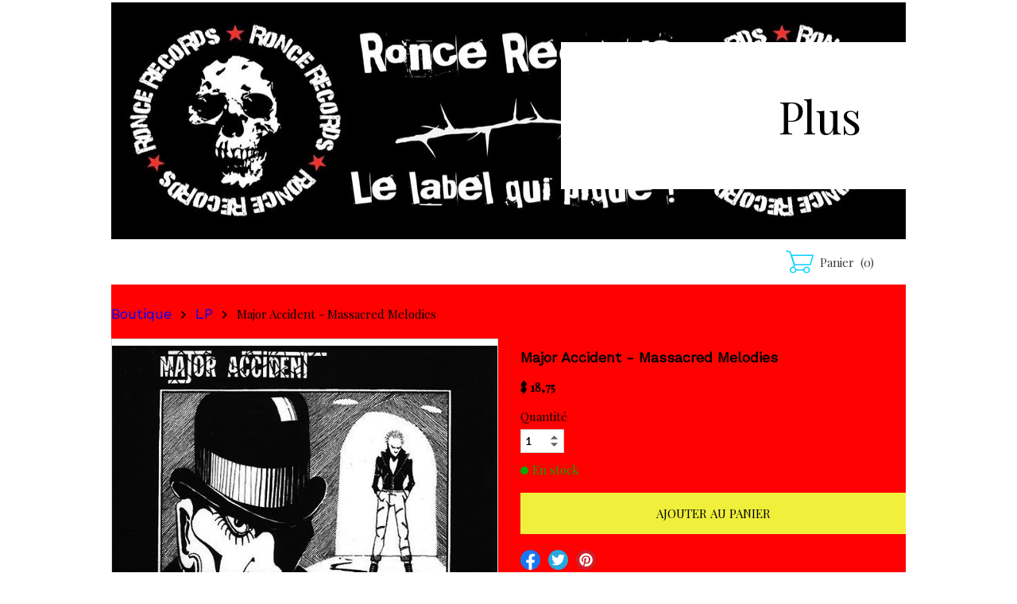

--- FILE ---
content_type: image/svg+xml
request_url: https://www.roncerecords.net/file/app/1/content/webstorecart/icons/basket1.svg?color1=r6g209b255
body_size: 2509
content:
<?xml version="1.0" encoding="utf-8"?>
<!-- Generator: Adobe Illustrator 15.0.0, SVG Export Plug-In . SVG Version: 6.00 Build 0)  -->
<!DOCTYPE svg PUBLIC "-//W3C//DTD SVG 1.1//EN" "http://www.w3.org/Graphics/SVG/1.1/DTD/svg11.dtd">
<svg version="1.1" id="Calque_1" xmlns="http://www.w3.org/2000/svg" xmlns:xlink="http://www.w3.org/1999/xlink" x="0px" y="0px"
	 width="18.18px" height="15.121px" viewBox="2.27 2.344 18.18 15.121" enable-background="new 2.27 2.344 18.18 15.121"
	 xml:space="preserve">
<g>
	<g>
		<path fill="rgba(6,209,255,1.00)" d="M7.049,17.465c-1.198,0-2.174-0.976-2.174-2.174s0.976-2.174,2.174-2.174c1.198,0,2.174,0.976,2.174,2.174
			S8.247,17.465,7.049,17.465L7.049,17.465z M7.049,13.904c-0.765,0-1.388,0.621-1.388,1.387s0.623,1.387,1.388,1.387
			c0.765,0,1.388-0.621,1.388-1.387S7.813,13.904,7.049,13.904L7.049,13.904z"/>
	</g>
	<g>
		<path fill="rgba(6,209,255,1.00)" d="M15.879,17.465c-1.198,0-2.174-0.976-2.174-2.174s0.976-2.174,2.174-2.174
			c1.198,0,2.174,0.976,2.174,2.174S17.077,17.465,15.879,17.465L15.879,17.465z M15.879,13.904c-0.765,0-1.387,0.621-1.387,1.387
			s0.622,1.387,1.387,1.387c0.766,0,1.388-0.621,1.388-1.387S16.645,13.904,15.879,13.904L15.879,13.904z"/>
	</g>
	<g>
		<path fill="rgba(6,209,255,1.00)" d="M14.099,15.684H9.081c-0.217,0-0.394-0.176-0.394-0.393s0.177-0.393,0.394-0.393h5.018
			c0.218,0,0.394,0.176,0.394,0.393S14.316,15.684,14.099,15.684L14.099,15.684z"/>
	</g>
	<g>
		<path fill="rgba(6,209,255,1.00)" d="M7.331,13.852c-0.038,0-0.078-0.006-0.116-0.018c-0.207-0.064-0.323-0.285-0.259-0.492l0.479-1.541
			L4.747,3.742L2.556,3.116C2.347,3.057,2.225,2.839,2.285,2.63c0.06-0.208,0.277-0.332,0.485-0.27l2.392,0.683
			c0.125,0.035,0.225,0.13,0.266,0.253l2.793,8.375c0.026,0.078,0.027,0.162,0.003,0.24l-0.517,1.663
			C7.655,13.743,7.499,13.852,7.331,13.852L7.331,13.852z"/>
	</g>
	<g>
		<path fill="rgba(6,209,255,1.00)" d="M17.873,12.189H7.848c-0.172,0-0.324-0.111-0.375-0.275L5.535,5.723c-0.038-0.12-0.016-0.25,0.059-0.35
			c0.075-0.1,0.191-0.161,0.316-0.161h14.147c0.123,0,0.24,0.058,0.314,0.157c0.074,0.098,0.098,0.226,0.063,0.345l-1.601,5.604
			C18.803,11.813,18.392,12.189,17.873,12.189L17.873,12.189z M8.137,11.402h9.736c0.066,0,0.177-0.03,0.177-0.146
			c0-0.037,0.005-0.074,0.016-0.109L19.537,6H6.445L8.137,11.402L8.137,11.402z"/>
	</g>
</g>
</svg>
